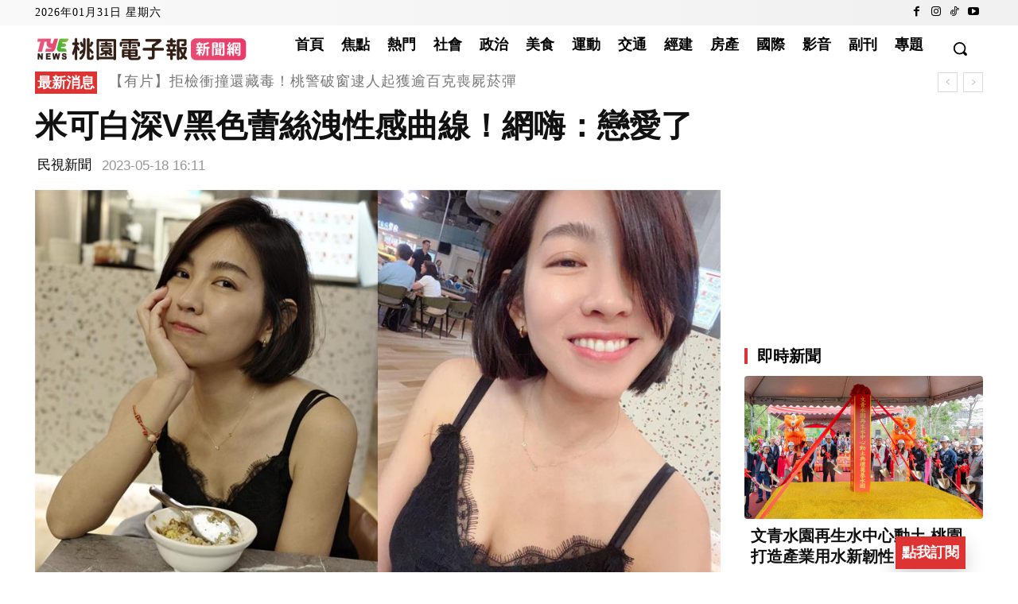

--- FILE ---
content_type: text/html; charset=utf-8
request_url: https://www.google.com/recaptcha/api2/aframe
body_size: 268
content:
<!DOCTYPE HTML><html><head><meta http-equiv="content-type" content="text/html; charset=UTF-8"></head><body><script nonce="lS3YCyhCjuRSN4obYXLwSA">/** Anti-fraud and anti-abuse applications only. See google.com/recaptcha */ try{var clients={'sodar':'https://pagead2.googlesyndication.com/pagead/sodar?'};window.addEventListener("message",function(a){try{if(a.source===window.parent){var b=JSON.parse(a.data);var c=clients[b['id']];if(c){var d=document.createElement('img');d.src=c+b['params']+'&rc='+(localStorage.getItem("rc::a")?sessionStorage.getItem("rc::b"):"");window.document.body.appendChild(d);sessionStorage.setItem("rc::e",parseInt(sessionStorage.getItem("rc::e")||0)+1);localStorage.setItem("rc::h",'1769834431960');}}}catch(b){}});window.parent.postMessage("_grecaptcha_ready", "*");}catch(b){}</script></body></html>